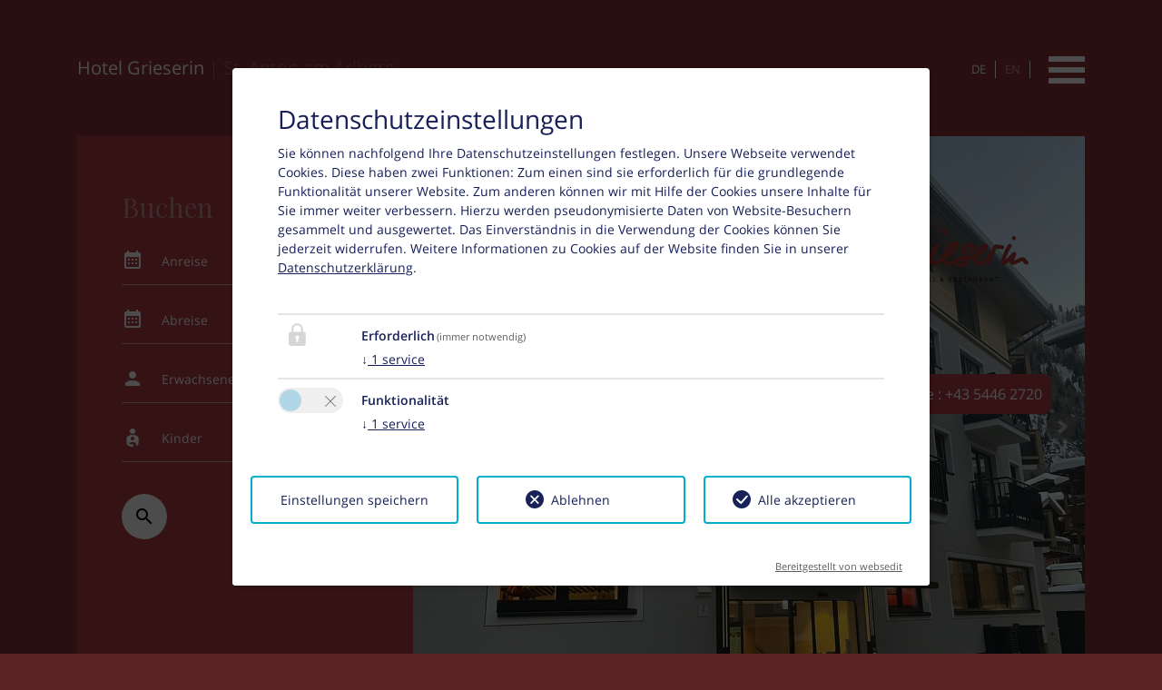

--- FILE ---
content_type: text/html; charset=utf-8
request_url: https://www.grieserin.at/impressum/
body_size: 7485
content:
<!DOCTYPE html>
<html dir="ltr" lang="de">
<head>

<meta charset="utf-8">
<!-- 
	Easybooking zadego GmbH - www.easybooking.at

	This website is powered by TYPO3 - inspiring people to share!
	TYPO3 is a free open source Content Management Framework initially created by Kasper Skaarhoj and licensed under GNU/GPL.
	TYPO3 is copyright 1998-2026 of Kasper Skaarhoj. Extensions are copyright of their respective owners.
	Information and contribution at https://typo3.org/
-->




<meta name="generator" content="TYPO3 CMS" />
<meta name="description" content="Mitten im Herzen von Sankt Anton am Arlberg begrüßt Sie das Hotel Manfred - Wir freuen uns auf Ihren Besuch!" />
<meta name="robots" content="INDEX,FOLLOW" />
<meta name="viewport" content="width=device-width, initial-scale=1.0, maximum-scale=1" />
<meta name="twitter:card" content="summary" />
<meta name="google" content="notranslate" />

<link rel="stylesheet" type="text/css" href="/typo3conf/ext/webx_easybooking_vorlage_basic/Resources/Public/Libraries/leaflet-1.5.1/leaflet.css?1637330624" media="all">
<link rel="stylesheet" type="text/css" href="/typo3conf/ext/webx_easybooking_vorlage_pico/Resources/Public/CSS/Playfair/css/playfair.css?1640272968" media="all">
<link rel="stylesheet" type="text/css" href="/typo3conf/ext/webx_easybooking_vorlage_basic/Resources/Public/Libraries/fontawesome-6.6.0/css/all.min.css?1727691118" media="all">
<link rel="stylesheet" type="text/css" href="/typo3conf/ext/webx_easybooking_vorlage_pico/Resources/Public/CSS/jquery-ui-1.12.1/jquery-ui.min.css?1640273207" media="all">
<link rel="stylesheet" type="text/css" href="/typo3conf/ext/we_cookie_consent/Resources/Public/Stylesheet/style.css?1718261990" media="all">
<link rel="stylesheet" type="text/css" href="/typo3conf/ext/webx_easybooking_vorlage_pico/Resources/Public/CSS/bootstrap.min.css?1593519400" media="all">
<link rel="stylesheet" type="text/css" href="/typo3conf/ext/webx_easybooking_vorlage_pico/Resources/Public/CSS/materialdesignicons-3.6.95/css/materialdesignicons.min.css?1640272805" media="all">
<link rel="stylesheet" type="text/css" href="/typo3conf/ext/webx_easybooking_vorlage_pico/Resources/Public/CSS/bxslider-4.2.15/jquery.bxslider.min.css?1640273616" media="all">
<link rel="stylesheet" type="text/css" href="/typo3conf/ext/webx_easybooking_vorlage_pico/Resources/Public/CSS/component.css?1560258198" media="all">
<link rel="stylesheet" type="text/css" href="/typo3conf/ext/fancybox/Resources/Public/Libraries/fancybox/jquery.fancybox.min.css?1589983472" media="all">
<link rel="stylesheet" type="text/css" href="/fileadmin/templates/dce/Public/UniteGallery/themes/default/ug-theme-default.css?1631614868" media="all">
<link rel="stylesheet" type="text/css" href="/fileadmin/templates/dce/Public/UniteGallery/unite-gallery.css?1631614865" media="all">
<link rel="stylesheet" type="text/css" href="/typo3conf/ext/webx_easybooking_vorlage_pico/Resources/Public/CSS/style.css?1768992482" media="all">
<link rel="stylesheet" type="text/css" href="/fileadmin/userdaten/customerData/1641/override.css?1754999355" media="all">
<style type="text/css">
/*<![CDATA[*/
<!-- 
/*InlineDefaultCss*/
/* default styles for extension "tx_frontend" */
    .ce-align-left { text-align: left; }
    .ce-align-center { text-align: center; }
    .ce-align-right { text-align: right; }

    .ce-table td, .ce-table th { vertical-align: top; }

    .ce-textpic, .ce-image, .ce-nowrap .ce-bodytext, .ce-gallery, .ce-row, .ce-uploads li, .ce-uploads div { overflow: hidden; }

    .ce-left .ce-gallery, .ce-column { float: left; }
    .ce-center .ce-outer { position: relative; float: right; right: 50%; }
    .ce-center .ce-inner { position: relative; float: right; right: -50%; }
    .ce-right .ce-gallery { float: right; }

    .ce-gallery figure { display: table; margin: 0; }
    .ce-gallery figcaption { display: table-caption; caption-side: bottom; }
    .ce-gallery img { display: block; }
    .ce-gallery iframe { border-width: 0; }
    .ce-border img,
    .ce-border iframe {
        border: 2px solid #000000;
        padding: 0px;
    }

    .ce-intext.ce-right .ce-gallery, .ce-intext.ce-left .ce-gallery, .ce-above .ce-gallery {
        margin-bottom: 10px;
    }
    .ce-image .ce-gallery { margin-bottom: 0; }
    .ce-intext.ce-right .ce-gallery { margin-left: 10px; }
    .ce-intext.ce-left .ce-gallery { margin-right: 10px; }
    .ce-below .ce-gallery { margin-top: 10px; }

    .ce-column { margin-right: 10px; }
    .ce-column:last-child { margin-right: 0; }

    .ce-row { margin-bottom: 10px; }
    .ce-row:last-child { margin-bottom: 0; }

    .ce-above .ce-bodytext { clear: both; }

    .ce-intext.ce-left ol, .ce-intext.ce-left ul { padding-left: 40px; overflow: auto; }

    /* Headline */
    .ce-headline-left { text-align: left; }
    .ce-headline-center { text-align: center; }
    .ce-headline-right { text-align: right; }

    /* Uploads */
    .ce-uploads { margin: 0; padding: 0; }
    .ce-uploads li { list-style: none outside none; margin: 1em 0; }
    .ce-uploads img { float: left; padding-right: 1em; vertical-align: top; }
    .ce-uploads span { display: block; }

    /* Table */
    .ce-table { width: 100%; max-width: 100%; }
    .ce-table th, .ce-table td { padding: 0.5em 0.75em; vertical-align: top; }
    .ce-table thead th { border-bottom: 2px solid #dadada; }
    .ce-table th, .ce-table td { border-top: 1px solid #dadada; }
    .ce-table-striped tbody tr:nth-of-type(odd) { background-color: rgba(0,0,0,.05); }
    .ce-table-bordered th, .ce-table-bordered td { border: 1px solid #dadada; }

    /* Space */
    .frame-space-before-extra-small { margin-top: 1em; }
    .frame-space-before-small { margin-top: 2em; }
    .frame-space-before-medium { margin-top: 3em; }
    .frame-space-before-large { margin-top: 4em; }
    .frame-space-before-extra-large { margin-top: 5em; }
    .frame-space-after-extra-small { margin-bottom: 1em; }
    .frame-space-after-small { margin-bottom: 2em; }
    .frame-space-after-medium { margin-bottom: 3em; }
    .frame-space-after-large { margin-bottom: 4em; }
    .frame-space-after-extra-large { margin-bottom: 5em; }

    /* Frame */
    .frame-ruler-before:before { content: ''; display: block; border-top: 1px solid rgba(0,0,0,0.25); margin-bottom: 2em; }
    .frame-ruler-after:after { content: ''; display: block; border-bottom: 1px solid rgba(0,0,0,0.25); margin-top: 2em; }
    .frame-indent { margin-left: 15%; margin-right: 15%; }
    .frame-indent-left { margin-left: 33%; }
    .frame-indent-right { margin-right: 33%; }

-->
/*]]>*/
</style>

<script src="/typo3conf/ext/webx_easybooking_vorlage_pico/Resources/Public/JavaScript/jquery-2.1.1/jquery.min.js?1640274089"></script>
<script src="/typo3conf/ext/webx_easybooking_vorlage_pico/Resources/Public/JavaScript/jquery-ui-1.12.1-js/jquery-ui.min.js?1640274303"></script>
<script src="/typo3conf/ext/webx_easybooking_vorlage_pico/Resources/Public/JavaScript/jquery-ui-i18n.min.js?1640274478"></script>
<script src="/typo3conf/ext/fancybox/Resources/Public/Libraries/fancybox/jquery.fancybox.min.js?1589983472"></script>



<script>
				const storageName = 'klaro';
				const translatedButtonTextCookieSettings = 'Datenschutzeinstellungen anpassen';
				const cookieSettingsImgPathDefault = '/typo3conf/ext/we_cookie_consent/Resources/Public/Icons/icon_cookie_settings.svg';
				const cookieSettingsImgPathHover = '/typo3conf/ext/we_cookie_consent/Resources/Public/Icons/icon_cookie_settings-hover.svg';
				const cookieIconPermanentlyAvailable = '0';
				const cookieExpiresAfterDays = 365;
				let allServiceSettings = [];
				let consenTypeObj = {};
				let serviceSetting = {};
				let serviceName = {};
				let serviceIsTypeOfConsentMode = false;
			</script><script type="opt-in" data-type="text/javascript" data-name="other-2313">
  let mymap;
  $(document).ready(function() {
    let lat = (window.sharedData.latitude);
    let lng = (window.sharedData.longitude);
    mymap = L.map("map_canvas", {
      dragging: !L.Browser.mobile
    }).setView([lat, lng], 12);
    mymap.scrollWheelZoom.disable();

    L.tileLayer("https://{s}.tile.openstreetmap.org/{z}/{x}/{y}.png", {
      attribution: "&copy; <a href='https://www.openstreetmap.org/copyright'>OpenStreetMap</a> contributors"
    }).addTo(mymap);

    L.marker([lat, lng]).addTo(mymap).bindPopup(`
                  <div style="width: 250px;"><b>${window.sharedData.contactName}</b><br /><br />
                      ${window.sharedData.contactAdress}<br />
                      ${window.sharedData.contactPostcode} ${window.sharedData.contactCity}<br /><br />
                      Tel.: ${window.sharedData.contactPhone}<br />
                      ${window.sharedData.contacteMail}
                  </div>
              `);
    let popup = L.popup();
  });
</script>
	
<title>&nbsp;&#124;&nbsp;Impressum</title>    <link rel="apple-touch-icon" href="/fileadmin/userdaten/customerData/1641/ci/favicon/Bildschirmfoto-2021-03-16-um-13.38.19.png">
    <link rel="apple-touch-icon" sizes="57x57" href="/fileadmin/userdaten/customerData/1641/ci/favicon/apple-touch-icon-57x57.png">
    <link rel="apple-touch-icon" sizes="72x72" href="/fileadmin/userdaten/customerData/1641/ci/favicon/Bildschirmfoto-2021-03-16-um-13.38.19.png">
    <link rel="apple-touch-icon" sizes="114x114" href="/fileadmin/userdaten/customerData/1641/ci/favicon/Bildschirmfoto-2021-03-16-um-13.38.19.png">
    <link rel="apple-touch-icon" sizes="144x144" href="/fileadmin/userdaten/customerData/1641/ci/favicon/Bildschirmfoto-2021-03-16-um-13.38.19.png">
    <link rel="shortcut icon" href="/fileadmin/userdaten/customerData/1641/ci/favicon/screenshot-code.jpg">
    <meta name="msapplication-TileColor" content="#b14144">
    <meta name="theme-color" content="#b14144">
<link rel="canonical" href="http://www.grieserin.at/impressum/"/>

<link rel="alternate" hreflang="de" href="//www.grieserin.at/impressum/"/>
<link rel="alternate" hreflang="en-US" href="//www.grieserin.at/en/imprint/"/>
<link rel="alternate" hreflang="x-default" href="//www.grieserin.at/impressum/"/>
</head>
<body>

<div class="mlpush-container">
  <div class="mp-pusher" id="mp-pusher" xmlns="http://www.w3.org/1999/xhtml" lang="en"
       xmlns:v="http://typo3.org/ns/FluidTYPO3/Vhs/ViewHelpers"
       xmlns:f="http://typo3.org/ns/TYPO3/Fluid/ViewHelpers"
       xmlns:flux="http://typo3.org/ns/FluidTYPO3/Flux/ViewHelpers"

       flux:schemaLocation="http://fluidtypo3.org/schemas/flux-7.0.0.xsd"
       v:schemaLocation="http://fluidtypo3.org/schemas/vhs-1.8.5.xsd">

    <nav id="mp-menu" class="mp-menu">
      <div class="mp-level">
        <ul class=""><li><a href="/" title="Home">Home</a></li><li><a href="/unterkunft/" title="Unterkunft">Unterkunft</a></li><li><a href="/wellness/" title="Wellness">Wellness</a></li><li><a href="/restaurant/" title="Restaurant">Restaurant</a></li><li><a href="/preise/" title="Preise">Preise</a></li><li><a href="/buchungsinformationen/" title="Buchungsinformationen">Buchungsinformationen</a></li><li><a href="/anfrage/" title="Anfrage">Anfrage</a></li><li><a href="/buchen/" title="Buchen">Buchen</a></li></ul>
      </div>
    </nav>

    <div class="scroller">
      <div class="scroller-inner">
        <section id="contentwrap">
          <div id="upperFold">
            <div class="container">
              <div class="row header">
                <div class="col-md-6 col-sm-12 leftWrap">
                  <h2 class="hotel-name">
                    Hotel Grieserin
                    <span class="ort"> | St. Anton am Arlberg</span></h2>
                </div>
                <div class="col-md-6 col-sm-12 rightWrap">
                  <div id="language">
                    <ul><li class="active">DE</li><li><a href="/en/imprint/">EN</a></li></ul>
                  </div>
                  <div id="header-container" class="">
                    <a href="#" id="trigger" class="menu-trigger"></a>
                  </div>
                </div>
              </div>

              <div class="landing row">
                <div class="col-sm-12 col-md-4 col-lg-4 landingLeft">
                  <div id="smallsearch">
                    
                    <form name='smallSearchForm' target="_top" class="form-inline" onsubmit="return validateForm()">
                      <input name="dbid" type="hidden" id="dbid" value="01641"/>
                      <input id="lid" name="lid" value="" type="hidden"/>
                      <input name="stepOne" value="on" type="hidden"/>
                      <div>
                        <h3 class="title">
                          Buchen
                        </h3>
                      </div>
                      <div class="searchRow">
                        <label for="arrivalDate">
                          <span class="mdi mdi-calendar-month"></span>
                        </label>
                        <input name="arrivalDate" id="arrivalDate" placeholder="Anreise" class="datepicker smallsearchInput">
                      </div>
                      <div class="searchRow">
                        <label for="departureDate">
                          <span class="mdi mdi-calendar-month"></span>
                        </label>
                        <input name="departureDate" id="departureDate" placeholder="Abreise" class="datepicker smallsearchInput">
                      </div>
                      <div class="searchRow">
                        <label for="numAdults">
                          <span class="mdi mdi-account"></span>
                        </label>
                        <input type="text" name="numAdults" id="numAdults" placeholder="Erwachsene" class="adults smallsearchInput">
                      </div>
                      <div class="searchRow">
                        <label for="numChildren">
                          <span class="mdi mdi-account-child"></span>
                        </label>
                        <input type="text" name="numChildren" id="numChildren" placeholder="Kinder" class="children smallsearchInput">
                      </div>
                      <div id="searchButton">
                        <span class="mdi mdi-magnify" id="searchIcon"></span>
                        <input type="submit" formaction="/buchen/" formmethod="get" value="" id="submitButton">
                      </div>
                      <div class="clearfix"></div>
                    </form>
                  </div>
                </div>

                <div class="col-sm-12 col-md-8 col-lg-8 landingRight">
                  <div class="slider">
                    <div class="slide"><img src="/fileadmin/_processed_/e/7/csm_001-Grieserin-Auusen-01_84db0ea96b.jpg" width="1520" height="1280"   alt="" ></div><div class="slide"><img src="/fileadmin/_processed_/7/8/csm_002-Grieserin-Auusen-02_9a12e99d76.jpg" width="1520" height="1280"   alt="" ></div><div class="slide"><img src="/fileadmin/_processed_/3/4/csm_003-Grieserin-Restaurant-01_6db47f9dab.jpg" width="1520" height="1280"   alt="" ></div><div class="slide"><img src="/fileadmin/_processed_/b/1/csm_004-Hotel-Grieserin-Aussenansicht-Haupt-02_a9dd23455f.jpg" width="1520" height="1280"   alt="" ></div><div class="slide"><img src="/fileadmin/_processed_/1/4/csm_005-Hotel-Grieserin-Fr--hst--cksbuffet-04_1c551c97fd.jpg" width="1520" height="1280"   alt="" ></div><div class="slide"><img src="/fileadmin/_processed_/9/e/csm_006-Hotel-Grieserin-Fr--hst--cksbuffet-06_fdc52304f5.jpg" width="1520" height="1280"   alt="" ></div><div class="slide"><img src="/fileadmin/_processed_/b/9/csm_007-Hotel-Grieserin-Restaurant-Haupt-08_c63a38bceb.jpg" width="1520" height="1280"   alt="" ></div><div class="slide"><img src="/fileadmin/_processed_/4/6/csm_008-Hotel-Grieserin-Sauna-01_dff2f45f61.jpg" width="1520" height="1280"   alt="" ></div><div class="slide"><img src="/fileadmin/_processed_/4/c/csm_Hotel-Grieserin-Restaurant-Neben-01_80a2b477ec.jpg" width="1520" height="1280"   alt="" ></div>
                  </div>
                  <div class="captions">
                    <div class="caption-title">
                      <h1 class="title">
                        Hotel Grieserin
                      </h1>
                      <h2 class="subtitle">
                        Hotel Grieserin
                      </h2>
                      <div class="blur"></div>
                    </div>
                    <div class="tel hotline">
                      <a href="tel:+43 5446 2720">
                        Buchungshotline
                        :
                        +43 5446 2720
                      </a>
                    </div>
                  </div>
                </div>
              </div>
            </div>
          </div>
          <div id="lowerFold">
            <div class="container welcome">
              <section class="content">
                
    

            <div id="c4188" class="frame frame-default frame-type-text frame-layout-0">
                
                
                    



                
                
                    

    



                
                

    <h1>Impressum</h1>
<p><strong>Für den Inhalt verantwortlich</strong><br> <br> Hotel Grieserin<br> Im Gries 2<br> St. Anton am Arlberg 6580<br> Austria<br> <br> <br> <strong>Design &amp; Umsetzung</strong><br> Easybooking<br> zadego GmbH<br> <br> Anton-Melzer-Straße 10<br> 6020 Innsbruck - Austria<br> <br> <br> <strong>Inhalt des Online-Angebots</strong><br> <br> Der Autor übernimmt keinerlei Gewähr für die Aktualität, Korrektheit, Vollständigkeit oder Qualität der bereitgestellten Informationen. Haftungsansprüche gegen den Autor, welche sich auf Schäden materieller oder ideeller Art beziehen, die durch die Nutzung oder Nichtnutzung der dargebotenen Informationen bzw. durch die Nutzung fehlerhafter und unvollständiger Informationen verursacht wurden, sind grundsätzlich ausgeschlossen, sofern seitens des Autors kein nachweislich vorsätzliches oder grob fahrlässiges Verschulden vorliegt. Alle Angebote sind freibleibend und unverbindlich. Der Autor behält es sich ausdrücklich vor, Teile der Seiten oder das gesamte Angebot ohne gesonderte Ankündigung zu verändern, zu ergänzen, zu löschen oder die Veröffentlichung zeitweise oder endgültig einzustellen.<br> <br> <strong>Haftung für Links</strong><br> Trotz sorgfältiger inhaltlicher Kontrolle übernehmen wir keine Haftung für die Inhalte externer Links. Für den Inhalt der verlinkten Seiten sind ausschließlich deren Betreiber verantwortlich.</p>


                
                    



                
                
                    



                
            </div>

        


              </section>

              <section class="row contentbottom">
                
              </section>

              
            </div>
          </div>


          

          <footer id="footer">
            <section id='contact_informations'>
              <div class="container">
                <div class="contact">
                  <h3>
                    Kontakt
                    <div class="style-dash"></div>
                  </h3>
                  <div class="row">
                    <div class="col-12 col-md-4">
                      <ul>
                        
                          <li>
                            Brigitte Tafeit
                          </li>
                        
                        <li>
                          im Gries 2
                        </li>
                        <li>
                          6580
                          St. Anton am Arlberg
                        </li>
                      </ul>
                    </div>
                    <div class="col-12 col-md-4">
                      <ul>
                        <li>
                          Tel.
                          :
                          <a href="tel:+43 5446 2720">+43 5446 2720</a>
                        </li>
                        
                        
                          <li>
                            Fax
                            :
                            +43 5446 272025
                          </li>
                        
                      </ul>
                    </div>
                    <div class="col-12 col-md-4">
                      <ul>
                        <li>
                          E-Mail: <a href='mailto:office@grieserin.at' title='office@grieserin.at'>office@grieserin.at</a>
                        </li>
                        
                          <li>
                            <a href='https://www.facebook.com/hotelgrieserin' title='Facebook'>Facebook</a>
                          </li>
                        
                        
                        
                        
                        
                        <!-- 
                          <li>
                            <a href="{$sozial.tiktok}" title="Tiktok" class="tiktok">Tiktok</a>
                          </li>
                        
                        
                          <li>
                            <a href="{$sozial.tripadvisor}" title="Tripadvisor" class="tripadvisor">Tripadvisor</a>
                          </li>
                         -->
                      </ul>
                    </div>
                  </div>
                </div>
              </div>
            </section>
            <section id="map">
              <div class="container">
                <div id='map_canvas' class="row">
                  <div class="changecookiepreferences" style="display:flex;">Bitte aktivieren Sie in den Cookie Einstellungen die Option &quot;Funktionalität&quot; für die korrekte Map-Darstellung
                    <a href="#" class="btn btn-primary btn-lg js-showConsentModal">Cookie Einstellungen</a>
                  </div>
                </div>
              </div>
            </section>
          </footer>
          <section id="footernav">
            <div class="container">
              Kontakt&nbsp;&#124;&nbsp;<a href="/impressum/" title="Impressum">Impressum</a>&nbsp;&#124;&nbsp;<a href="/datenschutz/" title="Datenschutz">Datenschutz</a> | 2026 by <a href="https://www.easybooking.eu/produkte/webseiten?utm_source=ebkundenwebsite&utm_medium=kundenfooterlink&utm_campaign=footerpromo&utm_id=campaign" target="_blank" rel="nofollow">easybooking</a>

            </div>
          </section>
        </section>
      </div>
    </div>
  </div>

  

</div>

<div class="tx-we-cookie-consent">
    
</div>
<script src="/typo3conf/ext/webx_easybooking_vorlage_basic/Resources/Public/Libraries/mapjs.js?1697445488"></script>
<script src="/typo3conf/ext/webx_easybooking_vorlage_basic/Resources/Public/Libraries/bootstrap.bundle.min.js?1594987624"></script>
<script src="/typo3conf/ext/webx_easybooking_vorlage_pico/Resources/Public/JavaScript/popper.min.js?1640274585"></script>
<script src="/typo3conf/ext/webx_easybooking_vorlage_pico/Resources/Public/JavaScript/jquery.bxslider.min.js?1576221086"></script>
<script src="https://easy-booking.at/plugins/smallsearch/ebSmallsearch.js"></script>
<script src="/typo3conf/ext/webx_easybooking_vorlage_pico/Resources/Public/JavaScript/modernizr-2.6.2.min.js?1507536234"></script>
<script src="/typo3conf/ext/webx_easybooking_vorlage_pico/Resources/Public/JavaScript/classie.min.js?1563972606"></script>
<script src="/typo3conf/ext/webx_easybooking_vorlage_pico/Resources/Public/JavaScript/mlpushmenu.js?1647607631"></script>
<script src="/fileadmin/templates/dce/Public/UniteGallery/js/unitegallery.min.js?1631614866"></script>
<script src="/fileadmin/templates/dce/Public/UniteGallery/themes/carousel/ug-theme-carousel.js?1631614868"></script>
<script src="/fileadmin/templates/dce/Public/UniteGallery/themes/default/ug-theme-default.js?1631614868"></script>
<script src="/fileadmin/templates/dce/Public/UniteGallery/themes/grid/ug-theme-grid.js?1631614868"></script>
<script src="/fileadmin/templates/dce/Public/UniteGallery/themes/slider/ug-theme-slider.js?1631614868"></script>
<script src="/fileadmin/templates/dce/Public/UniteGallery/themes/tiles/ug-theme-tiles.js?1631614868"></script>
<script src="/fileadmin/templates/dce/Public/UniteGallery/themes/tilesgrid/ug-theme-tilesgrid.js?1631614868"></script>
<script src="/fileadmin/templates/dce/Public/UniteGallery/themes/compact/ug-theme-compact.js?1631614867"></script>
<script src="/typo3conf/ext/webx_easybooking_vorlage_basic/Resources/Public/Libraries/leaflet-1.5.1/leaflet.js?1637330624" crossorigin="anonymous"></script>
<script src="/typo3conf/ext/we_cookie_consent/Resources/Public/JavaScript/Controller/ConsentController.js?1718261990"></script>
<script src="/typo3conf/ext/we_cookie_consent/Resources/Public/JavaScript/HoverCookie/ConsentCookieSettings.js?1718261990"></script>
<script src="/typo3conf/ext/webx_easybooking_vorlage_pico/Resources/Public/JavaScript/main.js?1697102622"></script>
<script>
/*<![CDATA[*/
/*TS_inlineFooter*/
jQuery(function($){$.datepicker.setDefaults($.datepicker.regional['de']);});var clientSliderOptions = {};

/*]]>*/
</script>
<script type="text/javascript">var klaroConfig = {"acceptAll":true,"additionalClass":"","cookieDomain":"","cookieExpiresAfterDays":"365","default":false,"elementID":"klaro","groupByPurpose":true,"hideDeclineAll":false,"hideLearnMore":false,"htmlTexts":true,"lang":"en","mustConsent":true,"poweredBy":"https:\/\/consent.websedit.de","privacyPolicy":"http:\/\/www.grieserin.at\/datenschutz\/","storageMethod":"cookie","storageName":"klaro","stylePrefix":"klaro we_cookie_consent notice--center-floated","testing":false,"consentMode":false,"consentModev2":true,"translations":{"en":{"consentModal":{"title":"Datenschutzeinstellungen","description":"Sie k\u00f6nnen nachfolgend Ihre Datenschutzeinstellungen festlegen."},"privacyPolicy":{"text":"Unsere Webseite verwendet Cookies. Diese haben zwei Funktionen: Zum einen sind sie erforderlich f\u00fcr die grundlegende Funktionalit\u00e4t unserer Website. Zum anderen k\u00f6nnen wir mit Hilfe der Cookies unsere Inhalte f\u00fcr Sie immer weiter verbessern. Hierzu werden pseudonymisierte Daten von Website-Besuchern gesammelt und ausgewertet. Das Einverst\u00e4ndnis in die Verwendung der Cookies k\u00f6nnen Sie jederzeit widerrufen. Weitere Informationen zu Cookies auf der Website finden Sie in unserer {privacyPolicy}.","name":"Datenschutzerkl\u00e4rung"},"consentNotice":{"description":"Unsere Webseite verwendet Cookies. Diese haben zwei Funktionen: Zum einen sind sie erforderlich f\u00fcr die grundlegende Funktionalit\u00e4t unserer Website. Zum anderen k\u00f6nnen wir mit Hilfe der Cookies unsere Inhalte f\u00fcr Sie immer weiter verbessern. Hierzu werden pseudonymisierte Daten von Website-Besuchern gesammelt und ausgewertet. Das Einverst\u00e4ndnis in die Verwendung der Cookies k\u00f6nnen Sie jederzeit widerrufen.","changeDescription":"Seit Ihrem letzten Besuch gab es \u00c4nderungen an den Datenschutzeinstellungen. Bitte aktualisieren Sie Ihre Einstellungen.","learnMore":"Einstellungen bearbeiten"},"contextualConsent":{"acceptOnce":"Ja","acceptAlways":"Immer","description":"M\u00f6chten Sie von {title} bereitgestellte externe Inhalte laden?"},"service":{"disableAll":{"title":"Alle akzeptieren","description":"Sie haben jederzeit das Recht Ihre Einwilligungen einzeln oder in G\u00e4nze zu widerrufen. Werden Einwilligungen zur Datenverarbeitung widerrufen, sind die bis zum Widerruf rechtm\u00e4\u00dfig erhobenen Daten vom Anbieter weiterhin verarbeitbar."},"optOut":{"title":"(Opt-Out)","description":"Diese Anwendung wird standardm\u00e4\u00dfig geladen (aber Sie k\u00f6nnen sie deaktivieren)"},"required":{"title":"(immer notwendig)","description":"Diese Anwendung wird immer ben\u00f6tigt"},"purpose":"Zweck","purposes":"Zwecke"},"purposes":{"unknown":"Nicht zugeordnet","erforderlich":{"title":"Erforderlich","description":""},"funktionalit\u00e4t":{"title":"Funktionalit\u00e4t","description":""}},"ok":"Alle zulassen","save":"Einstellungen speichern","acceptAll":"Alle akzeptieren","acceptSelected":"Einstellungen speichern","decline":"Ablehnen","close":"Schlie\u00dfen","openConsent":"Datenschutzeinstellungen anpassen","poweredBy":"Bereitgestellt von websedit"}},"services":[],"purposeOrder":["erforderlich","funktionalit\u00e4t","unknown"]}</script><script type="text/javascript">
    klaroConfig.services.push({
		name: 'other-2314',
		title: 'Cookie Consent',
        description: 'Speichert Ihre Einwilligung zur Verwendung von Cookies.',
        default: true,
        defaultIfNoConsent: true,
        required: true,
        optOut: false,
        translations: {'en':{'title':'Cookie Consent'}}, 
        purposes: ['erforderlich'],
        cookies: [],
        callback: ConsentApp.consentChanged,
        ownCallback:'',
        gtm:{trigger:'',variable:''}
    });
</script><script type="text/javascript">
    klaroConfig.services.push({
		name: 'other-2313',
		title: 'Open Street Map',
        description: 'Um die Zustimmung des Nutzers zum Laden von OpenStreetMap zu speichern.',
        default: false,
        defaultIfNoConsent: true,
        required: false,
        optOut: false,
        translations: {'en':{'title':'Open Street Map'}}, 
        purposes: ['funktionalität'],
        cookies: [],
        callback: ConsentApp.consentChanged,
        ownCallback:'',
        gtm:{trigger:'',variable:''}
    });
</script><script type="text/javascript" src="/typo3conf/ext/we_cookie_consent/Resources/Public/Library/klaro/klaro.js"></script>
	
        <script>
	    	(function() {
              window.sharedData = {
                latitude: "47.12971",
                longitude: "10.26730",
  				contactName: "Brigitte Tafeit",
                contactAdress: "im Gries 2",
                contactPostcode: "6580",
                contactCity: "St. Anton am Arlberg",
                contactPhone: "+43 5446 2720",
				contacteMail: "office@grieserin.at",
                tileLayer: "{$tileLayer}"
              };
            })();
        </script>
</body>
</html>

--- FILE ---
content_type: text/css; charset=utf-8
request_url: https://www.grieserin.at/typo3conf/ext/webx_easybooking_vorlage_pico/Resources/Public/CSS/style.css?1768992482
body_size: 920
content:
html,body{font-family:'Open Sans', Helvetica, Arial, sans-serif;font-size:1rem;background-color:#61667C}.row{margin:0 !important}#upperFold{background-color:#575c71}#lowerFold{background-color:#61667C}.scroller{height:100%;overflow-y:scroll}.scroller,.scroller-inner{position:relative}.mlpush-container{position:relative;overflow:hidden;height:100%}.header{width:100%;height:150px;display:flex;flex-wrap:wrap;justify-content:space-between;align-items:center}.header *{margin:0;padding:0}.header .leftWrap{display:flex;justify-content:flex-start}.header .hotel-name{font-family:'Open Sans', Helvetica, Arial, sans-serif;font-size:1.25rem;color:#fff}.header .ort{opacity:0.3;font-size:1.25rem;font-weight:300;color:#fff}.header .rightWrap{display:flex;justify-content:flex-end;align-items:center}#language{padding-right:20px}#language ul{display:inline-flex;list-style-type:none}#language li{padding:0 10px;border-right:1px solid #fff;color:#fff;font-size:0.8125rem}#language li a{color:rgba(255, 255, 255, 0.5)}#language li.active{color:#fff}#language li:last-child:after{border:none;content:''}div#header-container{width:40px;height:36px}div#header-container .menu-trigger{padding:0 0 20px 40px}@media screen and (min-width:992px){.landing{display:flex !important}}.landingLeft{background-color:#32325d}.landingLeft .title{opacity:0.4;font-family:'Playfair Display', Helvetica, Arial, serif;font-size:1.875rem;color:#fff;padding:10px 0}#smallsearch{width:80%;margin:0 auto;padding:50px 0 90px 0}#smallsearch .hasError span{color:#A00}#smallsearch span{color:#fff;font-size:24px}#smallsearch .searchRow{display:flex;align-items:center;margin:0 0 15px 0;border-bottom:1px solid rgba(255, 255, 255, 0.5);padding:5px 0 8px 0;width:100%}.smallsearchInput{border:none;background-color:transparent;font-size:0.875rem;color:#fff;padding-left:20px;width:100%;display:flex;justify-content:space-between;align-items:center}.smallsearchInput::placeholder{color:#fff}#searchButton{width:50px;height:50px;margin:20px 0 0 0;background-color:#fff;border-radius:100%;display:flex;align-items:center;justify-content:center;text-align:center}.selectBox{background-color:transparent;border:none}#searchIcon{color:black !important}#submitButton{position:absolute;border:none;width:24px;height:24px;background-color:transparent;padding:0}.landingRight{z-index:0;padding:0}.landingRight .bx-wrapper{margin:0;border:none;box-shadow:none}.landingRight .bx-wrapper img{height:640px;object-fit:cover}.landingRight .captions{top:5%;right:5%;position:absolute;display:flex;flex-direction:column;align-items:center;height:100%}.landingRight .caption-title{position:relative}.landingRight .blur{height:100%;background-color:#32325d;filter:blur(20px);position:absolute;top:-10px;left:-2%;z-index:0;opacity:0.5}@media screen and (max-width:767px){.landingRight .blur{width:90%}}@media screen and (min-width:768px){.landingRight .blur{width:100%}}@media screen and (min-width:992px){.landingRight .blur{width:104%}}.landingRight .title{color:#fff;font-family:'Open Sans', Helvetica, Arial, sans-serif;text-transform:uppercase;font-size:2.571rem;z-index:1;position:relative}.landingRight .subtitle{color:#fff;text-transform:uppercase;margin:0 0 30px 0;font-size:1rem;z-index:1;position:relative}.landingRight .hotline{padding:10px;border-radius:10px;background-color:#32325d;text-align:center}.landingRight .hotline a{color:#fff}.contact li{list-style-type:none;margin-bottom:10px}.welcome .content{float:left;width:100%;background-color:#fff;padding:50px;color:#777}.welcome .content h1{font-family:'Playfair Display', Helvetica, Arial, serif;font-size:2.571rem;color:#32325d;margin-bottom:2rem}.contentbottom{float:left;width:100%;background-color:#fff;padding:0 50px 50px 50px !important}.contentbottom .title{padding:50px 0;font-family:'Playfair Display', Helvetica, Arial, serif;font-size:2.571rem;letter-spacing:2.5px;color:#32325d}.pricing{width:100%;background-color:#32325d;font-family:'Open Sans', Helvetica, Arial, sans-serif;color:#fff;padding:30px 50px 0 50px !important;display:flex;flex-direction:column}.pricing h3{font-family:'Playfair Display', Helvetica, Arial, serif;margin-bottom:20px}#ebPriceOMeter{margin:0 0 50px 0 !important}.eb-priceometer-priceinfo.eb-box-sized{color:#000}.eb-controls .label{color:#fff !important}.fullWidth{padding:30px 0 !important;background-color:#61667C;display:flex}.leftHalf{padding:0 50px 0 20%;background-color:#618fe4;color:#fff;display:flex;flex-flow:column;align-items:center;width:50%}.leftHalf .title{font-family:'Open Sans', Helvetica, Arial, sans-serif;font-weight:100}.leftHalf .text{font-family:'Open Sans', Helvetica, Arial, sans-serif;padding:20px 0;text-align:justify;font-weight:200}.leftHalf #learnMore{background-color:transparent;border:1px solid #fff;color:#fff}.leftHalf #learnMore:hover{background-color:#fff;color:#618fe4}.button{padding:10px 20px;text-align:center;text-decoration:none;display:inline-block;font-size:1.143rem;-webkit-transition-duration:0.4s;transition-duration:0.4s;cursor:pointer;border-radius:7px}.rightHalf{padding:0;margin:0;width:50%}.footerSlider{background-color:#f4d992;display:flex;align-items:center;justify-content:center;padding:50px 0}.footerSlider .captions{color:#777;text-transform:uppercase;background-color:#fff;display:flex;align-items:center;justify-items:center;flex-direction:column;padding:30px}.footer{height:750px}#contact_informations .contact{padding:60px 40px;background-color:#fff;color:#777}#contact_informations h3{color:#32325d;font-size:2.571rem;font-family:'Playfair Display', Helvetica, Arial, serif;margin:0 0 20px 0}#contact_informations ul{padding:0}#contact_informations .style-dash{height:1px;width:111px;border:1px solid #32325d;display:inline-block;vertical-align:middle;margin:0 0 0 15px}#map_canvas{height:250px}#footernav{color:rgba(255, 255, 255, 0.5);font-size:0.854rem;margin:1rem 0}#footernav a{color:#fff}.mdi::before{font-size:24px;line-height:14px}.btn .mdi::before{position:relative;top:4px}.btn-xs .mdi::before{font-size:18px;top:3px}.btn-sm .mdi::before{font-size:18px;top:3px}.dropdown-menu .mdi{width:18px}.dropdown-menu .mdi::before{position:relative;top:4px;left:-8px}.nav .mdi::before{position:relative;top:4px}.navbar .navbar-toggle .mdi::before{position:relative;top:4px;color:#FFF}.breadcrumb .mdi::before{position:relative;top:4px}.breadcrumb a:hover{text-decoration:none}.breadcrumb a:hover span{text-decoration:underline}.alert .mdi::before{position:relative;top:4px;margin-right:2px}.input-group-addon .mdi::before{position:relative;top:3px}.navbar-brand .mdi::before{position:relative;top:2px;margin-right:2px}.list-group-item .mdi::before{position:relative;top:3px;left:-3px}.tx-webx-easybooking-widget .booking{position:relative}.changecookiepreferences{width:100%;height:100%;display:flex;flex-direction:column;align-items:center;justify-content:center;background:#9d9d9d}

--- FILE ---
content_type: text/css; charset=utf-8
request_url: https://www.grieserin.at/fileadmin/userdaten/customerData/1641/override.css?1754999355
body_size: -625
content:
#upperFold {
    background-color: #893335;
}
.landingLeft {
    background-color: #B14144;
}
#lowerFold {
    background-color: #5c2325;
}
.landingRight .blur {
    background-color: #B14144;
}
.landingRight .hotline {
    background-color: #B14144;
}
html, body {
    background-color: #5c2325;
}
.menu-trigger::before {
    box-shadow: 0 6px #893335, 0 12px #fff, 0 18px #893335, 0 24px #fff;
}
.pricing {
    background-color: #B14144;
}
.welcome .content h1, h2 {
    color: #B14144;
}
#contact_informations .style-dash {
    border: 1px solid #B14144;
}
#contact_informations h3 {
    color: #B14144;
}
.captions:before {
    height: 230px;
    width: 245px;
    background : url(https://t3008.easy-booking.at/fileadmin/userdaten/customerData/1641/ci/logo/Logo.png) no-repeat;
    content : "";
    background-size: cover;
}
.caption-title {
    display: none;
}

--- FILE ---
content_type: text/javascript; charset=UTF-8
request_url: https://www.easy-booking.at/ebPlugins/smallSearch/jsonpAPI.php?callback=jQuery21105660829056131227_1769082496060&cid=1641&lid=&apiCall=logFrontEnd&logEvent=SmallSearch&logAction=init&_=1769082496061
body_size: 113
content:
jQuery21105660829056131227_1769082496060({"status":"logOK","eventType":"SmallSearch","returnValue":1})